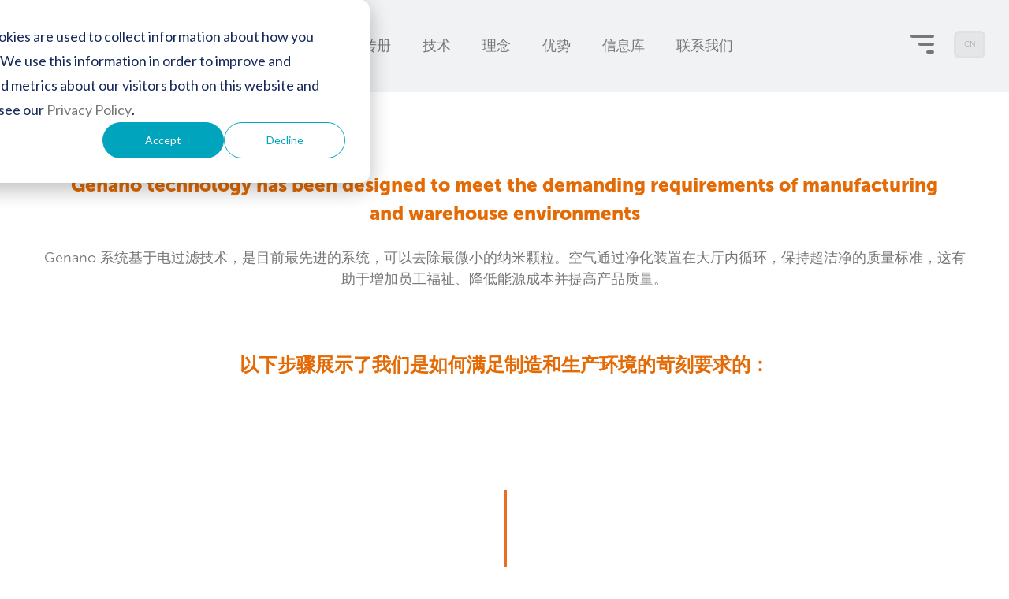

--- FILE ---
content_type: text/html; charset=UTF-8
request_url: https://www.genano.com/zh/industrial/concept
body_size: 6583
content:
<!doctype html><!--[if lt IE 7]> <html class="no-js lt-ie9 lt-ie8 lt-ie7" lang="zh" > <![endif]--><!--[if IE 7]>    <html class="no-js lt-ie9 lt-ie8" lang="zh" >        <![endif]--><!--[if IE 8]>    <html class="no-js lt-ie9" lang="zh" >               <![endif]--><!--[if gt IE 8]><!--><html class="no-js" lang="zh"><!--<![endif]--><head>
    <meta charset="utf-8">
    <meta http-equiv="X-UA-Compatible" content="IE=edge,chrome=1">
    <meta name="author" content="Genano">
    <meta name="description" content="是目前最先进的系统，可以去除最微小的纳米颗粒。空气通过净化装置在大厅内循环，保持超洁净的质量标准，这有助于增加员工福祉、降低能源成本并提高产品质量。">
    <meta name="generator" content="HubSpot">
    <title>Genano 系统基于电过滤技术</title>
    <link rel="shortcut icon" href="https://www.genano.com/hubfs/blue%20favicon.png">
    
<meta name="viewport" content="width=device-width, initial-scale=1">

    <script src="/hs/hsstatic/jquery-libs/static-1.1/jquery/jquery-1.7.1.js"></script>
<script>hsjQuery = window['jQuery'];</script>
    <meta property="og:description" content="是目前最先进的系统，可以去除最微小的纳米颗粒。空气通过净化装置在大厅内循环，保持超洁净的质量标准，这有助于增加员工福祉、降低能源成本并提高产品质量。">
    <meta property="og:title" content="Genano 系统基于电过滤技术">
    <meta name="twitter:description" content="是目前最先进的系统，可以去除最微小的纳米颗粒。空气通过净化装置在大厅内循环，保持超洁净的质量标准，这有助于增加员工福祉、降低能源成本并提高产品质量。">
    <meta name="twitter:title" content="Genano 系统基于电过滤技术">

    

    
    <style>
a.cta_button{-moz-box-sizing:content-box !important;-webkit-box-sizing:content-box !important;box-sizing:content-box !important;vertical-align:middle}.hs-breadcrumb-menu{list-style-type:none;margin:0px 0px 0px 0px;padding:0px 0px 0px 0px}.hs-breadcrumb-menu-item{float:left;padding:10px 0px 10px 10px}.hs-breadcrumb-menu-divider:before{content:'›';padding-left:10px}.hs-featured-image-link{border:0}.hs-featured-image{float:right;margin:0 0 20px 20px;max-width:50%}@media (max-width: 568px){.hs-featured-image{float:none;margin:0;width:100%;max-width:100%}}.hs-screen-reader-text{clip:rect(1px, 1px, 1px, 1px);height:1px;overflow:hidden;position:absolute !important;width:1px}
</style>

<link rel="stylesheet" href="https://www.genano.com/hubfs/hub_generated/template_assets/1/9637795299/1741936356707/template_nav.css">
<link rel="stylesheet" href="https://www.genano.com/hubfs/hub_generated/module_assets/1/8942317957/1742008319865/module_Concept_Process_Industrial.min.css">
<link rel="stylesheet" href="https://www.genano.com/hubfs/hub_generated/module_assets/1/7815806559/1742008228146/module_General_Banner.min.css">
<link rel="stylesheet" href="https://www.genano.com/hubfs/hub_generated/module_assets/1/10019226240/1742008360256/module_Footer_ZHP.min.css">
    

    
<!--  Added by GoogleAnalytics4 integration -->
<script>
var _hsp = window._hsp = window._hsp || [];
window.dataLayer = window.dataLayer || [];
function gtag(){dataLayer.push(arguments);}

var useGoogleConsentModeV2 = true;
var waitForUpdateMillis = 1000;


if (!window._hsGoogleConsentRunOnce) {
  window._hsGoogleConsentRunOnce = true;

  gtag('consent', 'default', {
    'ad_storage': 'denied',
    'analytics_storage': 'denied',
    'ad_user_data': 'denied',
    'ad_personalization': 'denied',
    'wait_for_update': waitForUpdateMillis
  });

  if (useGoogleConsentModeV2) {
    _hsp.push(['useGoogleConsentModeV2'])
  } else {
    _hsp.push(['addPrivacyConsentListener', function(consent){
      var hasAnalyticsConsent = consent && (consent.allowed || (consent.categories && consent.categories.analytics));
      var hasAdsConsent = consent && (consent.allowed || (consent.categories && consent.categories.advertisement));

      gtag('consent', 'update', {
        'ad_storage': hasAdsConsent ? 'granted' : 'denied',
        'analytics_storage': hasAnalyticsConsent ? 'granted' : 'denied',
        'ad_user_data': hasAdsConsent ? 'granted' : 'denied',
        'ad_personalization': hasAdsConsent ? 'granted' : 'denied'
      });
    }]);
  }
}

gtag('js', new Date());
gtag('set', 'developer_id.dZTQ1Zm', true);
gtag('config', 'G-1KCFY4BSVZ');
</script>
<script async src="https://www.googletagmanager.com/gtag/js?id=G-1KCFY4BSVZ"></script>

<!-- /Added by GoogleAnalytics4 integration -->

    <link rel="canonical" href="https://www.genano.com/zh/industrial/concept">

<!-- Global site tag (gtag.js) - Google Analytics -->
<script async src="https://www.googletagmanager.com/gtag/js?id=UA-28566983-5"></script>
<script>
  window.dataLayer = window.dataLayer || [];
  function gtag(){dataLayer.push(arguments);}
  gtag('js', new Date());

  gtag('config', 'UA-28566983-5');
</script>
<meta name="google-site-verification" content="FhMh7HKi9DlGPrA26mJbSH1CsM8krV-frN-OggKmlWw">
<!-- Hotjar Tracking Code for www.genano.com -->
<script>
    (function(h,o,t,j,a,r){
        h.hj=h.hj||function(){(h.hj.q=h.hj.q||[]).push(arguments)};
        h._hjSettings={hjid:1291679,hjsv:6};
        a=o.getElementsByTagName('head')[0];
        r=o.createElement('script');r.async=1;
        r.src=t+h._hjSettings.hjid+j+h._hjSettings.hjsv;
        a.appendChild(r);
    })(window,document,'https://static.hotjar.com/c/hotjar-','.js?sv=');
</script>
<!-- Facebook Pixel Code -->
<script>
  !function(f,b,e,v,n,t,s)
  {if(f.fbq)return;n=f.fbq=function(){n.callMethod?
  n.callMethod.apply(n,arguments):n.queue.push(arguments)};
  if(!f._fbq)f._fbq=n;n.push=n;n.loaded=!0;n.version='2.0';
  n.queue=[];t=b.createElement(e);t.async=!0;
  t.src=v;s=b.getElementsByTagName(e)[0];
  s.parentNode.insertBefore(t,s)}(window, document,'script',
  'https://connect.facebook.net/en_US/fbevents.js');
  fbq('init', '1843732482513221');
  fbq('track', 'PageView');
</script>
<noscript>&lt;img  height="1" width="1" style="display:none" src="https://www.facebook.com/tr?id=1843732482513221&amp;amp;ev=PageView&amp;amp;noscript=1"&gt;</noscript>
<!-- End Facebook Pixel Code -->
<!-- Facebook Pixel Code -->
<script>
  !function(f,b,e,v,n,t,s)
  {if(f.fbq)return;n=f.fbq=function(){n.callMethod?
  n.callMethod.apply(n,arguments):n.queue.push(arguments)};
  if(!f._fbq)f._fbq=n;n.push=n;n.loaded=!0;n.version='2.0';
  n.queue=[];t=b.createElement(e);t.async=!0;
  t.src=v;s=b.getElementsByTagName(e)[0];
  s.parentNode.insertBefore(t,s)}(window, document,'script',
  'https://connect.facebook.net/en_US/fbevents.js');
  fbq('init', '656362368175210');
  fbq('track', 'PageView');
</script>
<noscript>&lt;img  height="1" width="1" style="display:none" src="https://www.facebook.com/tr?id=656362368175210&amp;amp;ev=PageView&amp;amp;noscript=1"&gt;</noscript>
<!-- End Facebook Pixel Code -->

<!-- LEADOO -->
<script type="text/javascript" async src="https://bot.leadoo.com/bot/dynamic.js?company=Hz70IT3e"></script>

<!-- VISITORQUEUE -->
<script>function vqIt(){return 'fe';}</script>
 <link rel="dns-prefetch" href="//t.visitorqueue.com" style="display: none !important;">
 <script>function vqTrackId(){return '569da242-9fe9-4119-a917-8f79c03a2a80';}
 (function(d, e) {
 var el = d.createElement(e);
 el.sa = function(an, av){this.setAttribute(an, av); return this;};
 el.sa('id', 'vq_tracking').sa('src', '//t.visitorqueue.com/p/tracking.min.js?id='+vqTrackId()).sa('async', 1).sa('data-id', vqTrackId());
 d.getElementsByTagName(e)[0].parentNode.appendChild(el);
 })(document, 'script');
 </script>
 <link rel="stylesheet" type="text/css" href="https://p.visitorqueue.com/styles/569da242-9fe9-4119-a917-8f79c03a2a80.css" id="vq_flick_styles">
 <script>function vqTrackPc(){return 1;}</script>
 <script>(function(d, e) {
 var el = d.createElement(e);
 el.sa = function(an, av){this.setAttribute(an, av); return this;};
 el.sa('id', 'vq_personalisation').sa('src', '//personalisation.visitorqueue.com/p/personalisation.min.js?id='+vqTrackId()).sa('async', 1).sa('data-id', vqTrackId());
 d.getElementsByTagName(e)[0].parentNode.appendChild(el);
 })(document, 'script');
 </script>

<!-- Snitcher analytics code -->
<script>
    !function(s,n,i,t,c,h){s.SnitchObject=i;s[i]||(s[i]=function(){
    (s[i].q=s[i].q||[]).push(arguments)});s[i].l=+new Date;c=n.createElement(t);
    h=n.getElementsByTagName(t)[0];c.src='//snid.snitcher.com/8431166.js';
    h.parentNode.insertBefore(c,h)}(window,document,'snid','script');
        
    snid('verify', '8431166');
</script>

<!-- Albacross -->
<script>window._nQc="89665290";</script> <script async src="https://serve.albacross.com/track.js"></script>

<meta property="og:url" content="https://www.genano.com/zh/industrial/concept">
<meta name="twitter:card" content="summary">
<meta http-equiv="content-language" content="zh">
<link rel="alternate" hreflang="de" href="https://www.genano.com/de/industrial/konzept">
<link rel="alternate" hreflang="en" href="https://www.genano.com/industrial/concept">
<link rel="alternate" hreflang="es" href="https://www.genano.com/es/industrial/concepto">
<link rel="alternate" hreflang="fi" href="https://www.genano.com/fi/teollisuus/konsepti">
<link rel="alternate" hreflang="it" href="https://www.genano.com/it/industriale/concetto">
<link rel="alternate" hreflang="sv" href="https://www.genano.com/sv/industri/koncept">
<link rel="alternate" hreflang="zh" href="https://www.genano.com/zh/industrial/concept">
<link rel="stylesheet" href="//7052064.fs1.hubspotusercontent-na1.net/hubfs/7052064/hub_generated/template_assets/DEFAULT_ASSET/1767118704405/template_layout.min.css">


<link rel="stylesheet" href="https://www.genano.com/hubfs/hub_generated/template_assets/1/7351683276/1737547942511/template_mainstyle.min.css">
<link rel="stylesheet" href="https://www.genano.com/hubfs/hub_generated/template_assets/1/8334122785/1741936353440/template_g-font.min.css">
<link rel="stylesheet" href="https://www.genano.com/hubfs/hub_generated/template_assets/1/34484206198/1737547941165/template_icons.min.css">


    <link rel="stylesheet" href="https://cdnjs.cloudflare.com/ajax/libs/OwlCarousel2/2.3.4/assets/owl.carousel.min.css">
<link rel="stylesheet" href="https://cdnjs.cloudflare.com/ajax/libs/OwlCarousel2/2.3.4/assets/owl.theme.default.min.css">
<link rel="stylesheet" href="https://cdnjs.cloudflare.com/ajax/libs/OwlCarousel2/2.3.4/assets/owl.theme.green.min.css">
<link href="https://unpkg.com/aos@2.3.1/dist/aos.css" rel="stylesheet">
    

</head>
<body class="   hs-content-id-9977062190 hs-site-page page " style="">
    <div class="header-container-wrapper">
    <div class="header-container container-fluid">

<div class="row-fluid-wrapper row-depth-1 row-number-1 ">
<div class="row-fluid ">
<div class="span12 widget-span widget-type-widget_container " style="" data-widget-type="widget_container" data-x="0" data-w="12">
<span id="hs_cos_wrapper_module_155410815768838" class="hs_cos_wrapper hs_cos_wrapper_widget_container hs_cos_wrapper_type_widget_container" style="" data-hs-cos-general-type="widget_container" data-hs-cos-type="widget_container"><div id="hs_cos_wrapper_widget_1559916040379" class="hs_cos_wrapper hs_cos_wrapper_widget hs_cos_wrapper_type_module" style="" data-hs-cos-general-type="widget" data-hs-cos-type="module"><script src="https://cdnjs.cloudflare.com/ajax/libs/jquery/3.3.1/jquery.min.js"></script>
<!-- <input type="hidden" id="refresh" value="no"> -->
<div class="nav-bg-color">
    <div class="page-center">
<div class="brand">
            <a class="brand-logo" href="/zh/##"><img src="https://www.genano.com/hubfs/Website%20Images/Logo.svg" alt=""></a>
        </div>
      <div class="main-horizontal-nav">
    <span id="hs_cos_wrapper_widget_1559916040379_" class="hs_cos_wrapper hs_cos_wrapper_widget hs_cos_wrapper_type_menu" style="" data-hs-cos-general-type="widget" data-hs-cos-type="menu"><div id="hs_menu_wrapper_widget_1559916040379_" class="hs-menu-wrapper active-branch flyouts hs-menu-flow-horizontal" role="navigation" data-sitemap-name="default" data-menu-id="10288338520" aria-label="Navigation Menu">
 <ul role="menu" class="active-branch">
  <li class="hs-menu-item hs-menu-depth-1" role="none"><a href="https://www.genano.com/zh/brochures" role="menuitem">宣传册</a></li>
  <li class="hs-menu-item hs-menu-depth-1" role="none"><a href="https://www.genano.com/zh/industrial/technology" role="menuitem">技术</a></li>
  <li class="hs-menu-item hs-menu-depth-1 active active-branch" role="none"><a href="https://www.genano.com/zh/industrial/concept" role="menuitem">理念</a></li>
  <li class="hs-menu-item hs-menu-depth-1" role="none"><a href="https://www.genano.com/zh/industrial/benefits" role="menuitem">优势</a></li>
  <li class="hs-menu-item hs-menu-depth-1" role="none"><a href="https://www.genano.com/zhp/infobase" role="menuitem">信息库</a></li>
  <li class="hs-menu-item hs-menu-depth-1" role="none"><a href="https://www.genano.com/zh/contact-us" role="menuitem">联系我们</a></li>
 </ul>
</div></span>
          </div>
        <div class="mobile-menu-container">
          <input type="checkbox" id="burger" class="somethinghere">
<!--     <input id="burger" class="somethinghere" type="checkbox" /> -->

   <label for="burger">
        <span></span>
        <span></span>
        <span></span> 
    </label>
          
   

<div class="ab-switcher">

	

	
	
	
		 <input id="language-input" type="checkbox">
<label for="language-input" class="language">
  CN
	<a class="lang_switcher_link" data-language="en" href="/industrial/concept">EN</a>
  <a class="lang_switcher_link" data-language="fi" href="/fi/teollisuus/konsepti">FI</a>
	<a class="lang_switcher_link" data-language="sv" href="/sv/industri/koncept">SE</a>
	<a class="lang_switcher_link" data-language="it" href="/it/industriale/concetto">IT</a>
	<a class="lang_switcher_link" data-language="es" href="/es/industrial/concepto">ES</a>
	<a class="lang_switcher_link" data-language="de" href="/de/industrial/konzept">DE</a>
	
	
	

</label>
</div>
  
  
  
    <nav>
        
      <div class="main-current-nav"><a class="current-nav-header" href="/zh?hsLang=zh">家</a>
      <span id="hs_cos_wrapper_widget_1559916040379_" class="hs_cos_wrapper hs_cos_wrapper_widget hs_cos_wrapper_type_menu" style="" data-hs-cos-general-type="widget" data-hs-cos-type="menu"><div id="hs_menu_wrapper_widget_1559916040379_" class="hs-menu-wrapper active-branch flyouts hs-menu-flow-horizontal" role="navigation" data-sitemap-name="default" data-menu-id="10288338520" aria-label="Navigation Menu">
 <ul role="menu" class="active-branch">
  <li class="hs-menu-item hs-menu-depth-1" role="none"><a href="https://www.genano.com/zh/brochures" role="menuitem">宣传册</a></li>
  <li class="hs-menu-item hs-menu-depth-1" role="none"><a href="https://www.genano.com/zh/industrial/technology" role="menuitem">技术</a></li>
  <li class="hs-menu-item hs-menu-depth-1 active active-branch" role="none"><a href="https://www.genano.com/zh/industrial/concept" role="menuitem">理念</a></li>
  <li class="hs-menu-item hs-menu-depth-1" role="none"><a href="https://www.genano.com/zh/industrial/benefits" role="menuitem">优势</a></li>
  <li class="hs-menu-item hs-menu-depth-1" role="none"><a href="https://www.genano.com/zhp/infobase" role="menuitem">信息库</a></li>
  <li class="hs-menu-item hs-menu-depth-1" role="none"><a href="https://www.genano.com/zh/contact-us" role="menuitem">联系我们</a></li>
 </ul>
</div></span>
      </div>
      <ul id="list">
        
				 <li><a href="/zh/healthcare?hsLang=zh">医疗保健</a></li>
				<li><a href="/zh/iaq?hsLang=zh">智能空气质量服务</a></li>
        <li><a href="/zh/voc?hsLang=zh">工业 VOC 去除</a></li>
        <li><a href="/zh/industrial?hsLang=zh">工业</a></li>
        <li><a href="/zh/real-estate?hsLang=zh">房地产</a></li>
        <li><a href="/zh/cleanrooms?hsLang=zh">洁净室</a></li> 
    </ul> 

      

      
    </nav>
					
					
</div>
    </div>
</div></div></span>
</div><!--end widget-span -->
</div><!--end row-->
</div><!--end row-wrapper -->

    </div><!--end header -->
</div><!--end header wrapper -->

<div class="body-container-wrapper">
    <div class="body-container container-fluid">

<div class="row-fluid-wrapper row-depth-1 row-number-1 ">
<div class="row-fluid ">
<div class="span12 widget-span widget-type-cell page-center" style="margin: 50px auto !important;" data-widget-type="cell" data-x="0" data-w="12">

<div class="row-fluid-wrapper row-depth-1 row-number-2 ">
<div class="row-fluid ">
<div class="span12 widget-span widget-type-custom_widget big-content" style="" data-widget-type="custom_widget" data-x="0" data-w="12">
<div id="hs_cos_wrapper_module_1552262533730173" class="hs_cos_wrapper hs_cos_wrapper_widget hs_cos_wrapper_type_module widget-type-rich_text widget-type-rich_text" style="" data-hs-cos-general-type="widget" data-hs-cos-type="module"><span id="hs_cos_wrapper_module_1552262533730173_" class="hs_cos_wrapper hs_cos_wrapper_widget hs_cos_wrapper_type_rich_text" style="" data-hs-cos-general-type="widget" data-hs-cos-type="rich_text"><h3 style="text-align: center;"><span style="color: #e36a04;">Genano technology has been designed to meet the demanding requirements of manufacturing and&nbsp;warehouse environments</span></h3>
<p style="text-align: center;">Genano 系统基于电过滤技术，是目前最先进的系统，可以去除最微小的纳米颗粒。空气通过净化装置在大厅内循环，保持超洁净的质量标准，这有助于增加员工福祉、降低能源成本并提高产品质量。</p>
<p style="text-align: center;">&nbsp;</p>
<h3 style="text-align: center;"><strong><span style="color: #e36a04;">以下步骤展示了我们是如何满足制造和生产环境的苛刻要求的： <br></span></strong>&nbsp;</h3></span></div>

</div><!--end widget-span -->
</div><!--end row-->
</div><!--end row-wrapper -->

</div><!--end widget-span -->
</div><!--end row-->
</div><!--end row-wrapper -->

<div class="row-fluid-wrapper row-depth-1 row-number-3 ">
<div class="row-fluid ">
<div class="span12 widget-span widget-type-widget_container " style="" data-widget-type="widget_container" data-x="0" data-w="12">
<span id="hs_cos_wrapper_module_15522721921661814" class="hs_cos_wrapper hs_cos_wrapper_widget_container hs_cos_wrapper_type_widget_container" style="" data-hs-cos-general-type="widget_container" data-hs-cos-type="widget_container"><div id="hs_cos_wrapper_widget_1555508987644" class="hs_cos_wrapper hs_cos_wrapper_widget hs_cos_wrapper_type_module" style="" data-hs-cos-general-type="widget" data-hs-cos-type="module"><div class="page-center concept-process">
<!--     <h4 class="project-name">Process</h4> -->
		<div id="timeline">
			<div class="timeline-item animatedParent" data-aos="fade-up">
				<div class="timeline-icon animated bounceInLeft">
					<span class="icon-binoculars icon-config"></span>



				</div>
				<div class="timeline-content animated bounceInLeft">
					<h4 class="concept-header">Initial Assesments</h4>
					<ul class="rounded-list">
						<li>Analysis of premises and symptoms</li>
						<li>Particle measurement, report and recommendations</li>
						
					</ul>
<!-- 					<a href="#" class="btn">button</a> -->
				</div>
			</div>

			<div class="timeline-item animatedParent" data-aos="fade-up">
				<div class="timeline-icon animated bounceInRight">
					<span class="icon-stats-dots icon-config"></span>

				</div>
				<div class="timeline-content right animated bounceInRight">
					<h4 class="concept-header">Action Proposal</h4>
					<ul class="rounded-list">
						<li>Purification capacity calculation</li>
						<li>Purifier dimensioning</li>
						<li>Optimal purifier disposition</li>
						
					</ul>
<!-- 					<a href="#" class="btn">button</a> -->
				</div>
			</div>

			<div class="timeline-item animatedParent" data-aos="fade-up">
				<div class="timeline-icon animated bounceInLeft">
					<span class="icon-logistics-delivery-truck-in-movement icon-config"></span>


				</div>
				<div class="timeline-content animated bounceInLeft">
					<h4 class="concept-header">Device Delivery</h4>
					<ul class="rounded-list">
						<li>Installation</li>
						<li>User training</li>
						
					</ul>
<!-- 					<a href="#" class="btn">button</a> -->
				</div>
			</div>
			
						<div class="timeline-item animatedParent" data-aos="fade-up">
				<div class="timeline-icon animated bounceInRight">
					<span class="icon-result icon-config"></span>


				</div>
				<div class="timeline-content right animated bounceInRight">
					<h4 class="concept-header">Follow-up and Verification</h4>
					<ul class="rounded-list">
							<li>Particle measurement and a report to ensure results</li>
						
						
					</ul>
<!-- 					<a href="#" class="btn">button</a> -->
				</div>
			</div>
			
						<div class="timeline-item animatedParent" data-aos="fade-up">
				<div class="timeline-icon animated bounceInLeft">
        <span class="icon-cog icon-config"></span>

				</div>
				<div class="timeline-content animated bounceInLeft">
					<h4 class="concept-header">Maintenance &amp; Support</h4>
					<ul class="rounded-list">
<!-- 						<li>Particle measurement and a report to ensure results</li> -->
						
						
					</ul>
<!-- 					<a href="#" class="btn">button</a> -->
				</div>
			</div>
		</div>
	</div>
<script src="https://cdnjs.cloudflare.com/ajax/libs/jquery/3.4.0/jquery.min.js"></script></div>
<div id="hs_cos_wrapper_widget_1554743884400" class="hs_cos_wrapper hs_cos_wrapper_widget hs_cos_wrapper_type_module" style="" data-hs-cos-general-type="widget" data-hs-cos-type="module"><div class="general-banner-container" style="background: #E76F1F">
	<div class="page-center">
		<div class="general-banner">
			<div class="general-banner-text">
				<div class="general-banner-text-Vcenter">
				<h3>进一步了解我们的设备</h3>
				<p></p>
				 <div class="arrow-button"><a href="https://www.genano.com/genano-products-1?hsLang=zh" style="color: #E76F1F;background: #fff">单击此处</a></div>
					</div>
			</div>
			<div class="general-banner-image">
				<div class="general-banner-image-orb" style="background:url(https://www.genano.com/hubfs/Website%20Images/Products/Genano-1000-cta-300px.jpg)">
					<div class="general-banner-image-stroke"></div>
				</div>
			</div>
		</div>
	</div>
</div></div></span>
</div><!--end widget-span -->
</div><!--end row-->
</div><!--end row-wrapper -->

    </div><!--end body -->
</div><!--end body wrapper -->

<div class="footer-container-wrapper">
    <div class="footer-container container-fluid">

<div class="row-fluid-wrapper row-depth-1 row-number-1 ">
<div class="row-fluid ">
<div class="span12 widget-span widget-type-widget_container " style="" data-widget-type="widget_container" data-x="0" data-w="12">
<span id="hs_cos_wrapper_module_1556108759834121" class="hs_cos_wrapper hs_cos_wrapper_widget_container hs_cos_wrapper_type_widget_container" style="" data-hs-cos-general-type="widget_container" data-hs-cos-type="widget_container"><div id="hs_cos_wrapper_widget_1559916031094" class="hs_cos_wrapper hs_cos_wrapper_widget hs_cos_wrapper_type_module" style="" data-hs-cos-general-type="widget" data-hs-cos-type="module"><div class="footer-container footer-chin">
  <div class="page-center">
    <div class="footer-stuffs">
     
   <div class="footer-sect1">
   
   <div class="company-info">
            <ul>
            	
              <li><a href="mailto:info@genano.com">info@genano.com</a></li>
              <li><a href="/privacy-policy?hsLang=zh">隐私政策</a></li>
							
							
             
            </ul>
				  <div class="footer-button">
			 <a href="/billing-info?hsLang=zh">支付信息</a>
		 </div>
        		</div> 
     
    
     

    </div>
      <div class="footer-sect2">
     
      <div class="middle-info">
            <ul>
            	
              <li><a href="/careers?hsLang=zh">Genano歌纳诺招聘</a></li>
<!--                 <li><a href="/news">Genano 新闻</a></li> -->
              <li><a href="/about-us?hsLang=zh">关于Genano歌纳诺</a></li>
							<li><a target="_blank" href="https://genano.foxeriot.com/">Air Quality Service</a></li> 
              
            </ul>
				
        		</div>

    </div>
<div class="footer-sect3">
     
    <div class="last-info">
            <ul>
<!--             	<li>HQ Address:</li>
							<br> -->
              <li>Sinimäentie 10 A 2. krs </li>
              <li> 02630 Espoo</li>
							
							
							<li>Finland（芬兰）</li>
              
             
            </ul>
				<div class="footer-button">
			 <a href="/contact-us?hsLang=zh">联系我们</a>
		 </div>
        		</div>

    </div>
    </div>
		<div class="horizontal-line">

		</div> 
    <div class="slogan">
     <div class="logo-and-slogan">
			 <a href="/zh?hsLang=zh"><img src="https://www.genano.com/hubfs/Genano2020/multimedia/Genano-Logo.svg" alt="标志"></a>
      
       <p>
Genano® 和 Genano Technology® 是 Genano Ltd 的注册商标。</p>

     </div>
      <div class="logo-suomi">
      <img src="https://www.genano.com/hubfs/Website%20Images/DFF_merkki_musta_rgb%20(1).png" alt="Logo">
        </div>
      
      
      </div>
    
</div>
</div></div></span>
</div><!--end widget-span -->
</div><!--end row-->
</div><!--end row-wrapper -->

    </div><!--end footer -->
</div><!--end footer wrapper -->

    
<!-- HubSpot performance collection script -->
<script defer src="/hs/hsstatic/content-cwv-embed/static-1.1293/embed.js"></script>
<script>
var hsVars = hsVars || {}; hsVars['language'] = 'zh';
</script>

<script src="/hs/hsstatic/cos-i18n/static-1.53/bundles/project.js"></script>
<script src="https://www.genano.com/hubfs/hub_generated/template_assets/1/9637795546/1741936357083/template_nav.min.js"></script>
<script src="/hs/hsstatic/keyboard-accessible-menu-flyouts/static-1.17/bundles/project.js"></script>

<!-- Start of HubSpot Analytics Code -->
<script type="text/javascript">
var _hsq = _hsq || [];
_hsq.push(["setContentType", "standard-page"]);
_hsq.push(["setCanonicalUrl", "https:\/\/www.genano.com\/zh\/industrial\/concept"]);
_hsq.push(["setPageId", "9977062190"]);
_hsq.push(["setContentMetadata", {
    "contentPageId": 8487541751,
    "legacyPageId": "9977062190",
    "contentFolderId": null,
    "contentGroupId": null,
    "abTestId": null,
    "languageVariantId": 9977062190,
    "languageCode": "zh",
    
    
}]);
</script>

<script type="text/javascript" id="hs-script-loader" async defer src="/hs/scriptloader/4908113.js"></script>
<!-- End of HubSpot Analytics Code -->


<script type="text/javascript">
var hsVars = {
    render_id: "628beee3-93bd-48e6-a735-57ddbc408dff",
    ticks: 1767414710959,
    page_id: 9977062190,
    
    content_group_id: 0,
    portal_id: 4908113,
    app_hs_base_url: "https://app.hubspot.com",
    cp_hs_base_url: "https://cp.hubspot.com",
    language: "zh",
    analytics_page_type: "standard-page",
    scp_content_type: "",
    
    analytics_page_id: "9977062190",
    category_id: 1,
    folder_id: 0,
    is_hubspot_user: false
}
</script>


<script defer src="/hs/hsstatic/HubspotToolsMenu/static-1.432/js/index.js"></script>

<script type="text/javascript">
_linkedin_partner_id = "1122916";
window._linkedin_data_partner_ids = window._linkedin_data_partner_ids || [];
window._linkedin_data_partner_ids.push(_linkedin_partner_id);
</script><script type="text/javascript">
(function(){var s = document.getElementsByTagName("script")[0];
var b = document.createElement("script");
b.type = "text/javascript";b.async = true;
b.src = "https://snap.licdn.com/li.lms-analytics/insight.min.js";
s.parentNode.insertBefore(b, s);})();
</script>

<!-- Albacross -->
<script>window._nQc="89665290";</script>
<script async src="https://serve.albacross.com/track.js"></script>

<noscript>
<img height="1" width="1" style="display:none;" alt="" src="https://dc.ads.linkedin.com/collect/?pid=1122916&amp;fmt=gif">
</noscript>

<script type="text/javascript" src="https://www.creativeconsortiuminspired.com/js/798658.js"></script> <noscript><img alt="" src="https://www.creativeconsortiuminspired.com/798658.png" style="display:none;"></noscript>


    
<script src="https://cdnjs.cloudflare.com/ajax/libs/jquery/3.3.1/jquery.min.js"></script>
<script src="https://cdnjs.cloudflare.com/ajax/libs/OwlCarousel2/2.3.4/owl.carousel.min.js"></script>
<script src="https://unpkg.com/aos@2.3.1/dist/aos.js"></script>
<script>
AOS.init({
  duration: 1200,
})
</script>
    <!-- Generated by the HubSpot Template Builder - template version 1.03 -->

</body></html>

--- FILE ---
content_type: text/css
request_url: https://www.genano.com/hubfs/hub_generated/template_assets/1/9637795299/1741936356707/template_nav.css
body_size: 2517
content:

.nav-bg-color .page-center {
     float: none !important;
     max-width: 1220px;
     margin: 0 auto !important;
     padding:0 10px;
  display: flex;
  align-items: center;
   justify-content: space-between;
}

   
 .mobile-menu-container{
     display: none;
}
 .menu-container>span>div>ul{
     display: inline-flex;
    /* padding-left: 20px;
     */
     top: 30px;
     position: relative;
}
 .menu-container>span>div>ul>li{
     list-style: none;
     padding-right: 33px;
     height: 30px;
}
/* .menu-container li {
     list-style: none;
     padding-right: 33px;
     height: 30px;
}
 */
 .brand{
    
   max-width: 200px;
/*     margin: 0 auto; */
}

 .nav-container {
    /* display: inline-flex;
     */
     width: 100%;
}
 .menu-container {
    /* display: inline-flex;
     */
     max-width: 750px;
     top: -15px;
     float: right;
     position: relative;
     height: auto;
}
 .menu-container a {
     font-family: 'Museo', sans-serif;
}
/*  .nav-bg-color{
     background: #f0f2f4;
     height: 100px;
	 position:fixed;
	 width:100%;

} */
 .nav-bg-color{
    background: #f0f2f4;
     padding: 40px 0;
	 z-index:9;

}
.nav-bg-color.fixed-nav {
    position: fixed;
    width: 100%;
}
 .menu-container li>.hs-menu-children-wrapper {
     visibility: hidden;
     opacity: 0;
    /* width: auto;
     */
}
 .menu-container li:hover>.hs-menu-children-wrapper {
     visibility: visible;
     opacity: 1;
    /* width: auto;
     */
}
 .menu-container .hs-menu-children-wrapper {
     display: block ;
     background: white;
    /* padding: 0 !important;
     */
     width: auto;
     position: absolute !important;
     margin-left: -26px;
     visibility: hidden;
     z-index: 1;
     opacity: 0;
     border-radius: 10px;
     top: 34px;
     -webkit-transition: all .5s ease-out;
     -moz-transition: all .5s ease-out;
     -o-transition: all .5s ease-out;
     transition: all .5s ease-out;
     box-shadow: 0px 5px 18px rgb(203, 208, 212);
}
 .menu-container li.hs-menu-item.hs-menu-depth-2 a {
     display: block;
     padding: 10px 26px;
     text-decoration: none;
     transition: all 500ms ease-in-out;
}
 .menu-container .hs-menu-children-wrapper a:hover {
    /* color: #33c8e9 !important;
     */
     opacity: .8;
     -ms-transform: translate(6px,0px);
    /* IE 9 */
     -webkit-transform: translate(6px,0px);
    /* Safari */
     transform: translate(6px,0px);
    /* Standard syntax */
     position: relative;
     transition: all 500ms ease-in-out;
}
 .menu-container .hs-menu-item.hs-menu-depth-2:not(:last-child) {
     border-bottom: 1px solid #e6e7e8;
}
 .hs-menu-children-wrapper li{
}
 .menu-container ul.hs-menu-children-wrapper {
     min-width: 156px;
     max-width: 240px;
}
 .languagepicker {
     display: inline-block;
     padding: 0;
     height: 40px;
     min-height: 40px;
     overflow: hidden;
     transition: all .6s ease;
     vertical-align: top;

}
 .languagepicker:hover {
    /* don't forget the 1px border */
     height: 280px;
    /* max-height: 500px;
     transition: max-height 0.15s ease-out;
     */
}
 .languagepicker a{
     color: #000;
     text-decoration: none;
}
 .languagepicker li {
     display: block;
     line-height: 40px;
}
 .languagepicker img {
     vertical-align: middle;
     width: 26px;
	 height: 26px;
}



/* STARTING MAIN NAV */

/*      .menu-container{
         display: none;
    } */
    /* NEW */
     .mobile-menu-container{
         display: block;
    }
     ul.languagepicker.roundborders.mobile {
    position: relative;
    z-index: 5;
    top: -21px;
       left: 96%;
    /* margin: 10px; */
}
     .mobile-menu-container input#burger {
         display: none;
    }
label {
    left: -86px;
}
label span {
/*     margin-left: 76px; */
    position: relative;
}
.main-current-nav > span > div > ul {
  display: block !important;
}
.main-current-nav ul li.hs-menu-depth-1 {
  float: none !important;
}
.mobile-menu-container #burger + label {
    left: -65px;
    position: relative;
    top: 0 !important;
    width: 30px;
    height: 30px;
    display: block
}
     .mobile-menu-container > input + label span {
         position: absolute;
         width: 100%;
         height: 4px;
         top: 50%;
        /* margin-top: -1px;
         */
         right: 0;
         display: block;
         background: #777;
         border-radius: 4px;
         transition: .5s;
    }
     .mobile-menu-container input + label span:first-child {
         top: 0px;
       width: 30px;
    }
     .mobile-menu-container input + label span:nth-child(2) {
         width: 20px;
       top: 10px;
    }
     .mobile-menu-container input + label span:last-child {
         top: 20px;
         width: 10px;
    }
     label:hover {
         cursor: pointer;
    }
     .mobile-menu-container > input:checked + label span {
         opacity: 0;
         top: 50%;
    }
     .mobile-menu-container > input:checked + label span:first-child {
         opacity: 1;
         transform: rotate(405deg);
          width: 30px;
    }
     .mobile-menu-container > input:checked + label span:last-child {
         opacity: 1;
         transform: rotate(-405deg);
          width: 30px;
    }
     .mobile-menu-container > input ~ nav {
         background: #f0f2f4;
         position: fixed;
         top: 100px;
         left: 0;
         width: 100%;
         height: 0;
         z-index: 3;
         transition: .5s;
         transition-delay: .5s;
         overflow-y: scroll;
      -ms-overflow-style: scroll; 
    }
    
     .mobile-menu-container > input ~ nav ul {
         text-align: center;
         position: relative;
/*          top: 15%; */
        /* left: 20%;
         right: 20%;
         */
         font-size: 1.3em;
         color: #777;
    }
     ul#list{
        margin: 30px 0 ;
    }
     .mobile-menu-container > input ~ nav > span > div > ul > li > a {
         visibility: hidden;
         opacity: 0;
         transition: .5s;
         transition-delay: 0s;
       font-family: Museo-Bold;
    }
   .mobile-menu-container > input ~ nav .main-current-nav a{
     visibility: hidden;
         opacity: 0;
         transition: .3s;
         transition-delay: 0s;
   }
   .mobile-menu-container > input:checked ~ nav .main-current-nav a { 
         visibility: visible;
         opacity: 1;
         transition-delay: .3s;
/*          color:#777; */
         
    }
     .mobile-menu-container > input ~ nav > #list > li > a{
         visibility: hidden;
         opacity: 0;
         transition: .5s;
         transition-delay: 0s;
    }
     .mobile-menu-container > input ~ nav > ul > li > a {
         text-decoration: none;
         font-family: Museo-Bold; 
         color: #777;
         font-weight: ;
         
         display: block;
/*          padding: 5px; */
    }
     .mobile-menu-container > #burger:checked ~ nav {
         height: 100%;
/*          height: 1800px ; */
         transition-delay: 0s;
       overflow: scroll;
    }
     .mobile-menu-container > input:checked ~ nav > span > div > ul > li > a {
         visibility: visible;
         opacity: 1;
         transition-delay: .3s;
         color:#777;
         font-family: Museo-Bold;
    }
     .mobile-menu-container > input:checked ~ nav > #list > li > a{
         visibility: visible;
         opacity: 1;
         transition-delay: .3s;
         
       text-transform: capitalize;
    }
     .mobile-menu-container > input:checked ~ nav > .horizontal-separator-line {
         visibility: visible;
         opacity: 1;
         transition-delay: .3s;
         
         font-family: Museo-Bold;
    }
     .mobile-menu-container > input ~ nav > .horizontal-separator-line{
         visibility: hidden;
         opacity: 0;
         transition: .5s;
         transition-delay: 0s;
    }
   
   .mobile-menu-container > input ~ nav .return-to-main{
         visibility: hidden;
         opacity: 0;
         transition: .5s;
         transition-delay: 0s;
    }
    .mobile-menu-container > input:checked ~ nav .return-to-main  {
         visibility: visible;
         opacity: 1;
         transition-delay: .3s;
         color:#777;
         font-family: Museo-Bold;
    }
/*    A possible elegant solution */
/*    .mobile-menu-container input ~ *:not(label){
         visibility: hidden;
         opacity: 0;
         transition: .5s;
         transition-delay: 0s;
    }
    .mobile-menu-container input:checked ~ *:not(label)  {
         visibility: visible;
         opacity: 1;
         transition-delay: .3s;
         color:#777;
         font-family: Museo-Bold;
    } */
   
   nav > span > div > ul > li > a {
    padding: 5px 0;
}
  nav a {
         display: block;
           
      padding: 9px 0;
    }
/*     nav a:hover:not(.brand-logo) {
        
         color: #90C8F2 !important;
         -ms-transform: translate(6px,0px);
        
         -webkit-transform: translate(6px,0px);
       
         transform: translate(6px,0px);
      
         position: relative;
    } */
   
 nav a:hover:not(.brand-logo) {
        
         background: #7ED3F7 !important;
          color: #fff;
         
      
         position: relative;
    }
     .horizontal-separator-line {
         background: rgba(119, 119, 119, 0.11);
         max-width: 400px;
         height: 2px;
         position: relative;
         margin: 21px auto;
    }
   .return-to-main a {
    border-radius: 100px;
    font-size: 19px;
    font-family: Museo-Medium;
    background: #7ED3F7;
    padding: 14px 28px;
    position: relative;
    
    text-align: center;
    color: white;
    text-decoration: none;
     max-width: 200px;
    margin: 0px auto 30px auto;
		 transition: all 300ms ease;
}
  
.return-to-main a:hover {
    opacity:.8;
	transition: all 300ms ease;
}
   


nav ul.hs-menu-children-wrapper{
   background: #eaeaea;
     width: 100% !important;
   }
   .current-nav-header{
      text-align: center;
     font-family: Museo-Bold;
     font-size: 1.8em;
     
   }
   
.hs-menu-depth-2 a {
    font-size: .7em;
}
   
.main-current-nav {
    position: relative;
/*     margin-top: 140px; */
}
  .my-icons {
    font-family: "fontello";
    font-style: normal;
    font-weight: normal;
    speak: none;
    display: inline-block;
    text-decoration: inherit;
    width: 1em;
    margin-right: .2em;
    text-align: center;
    /* opacity: .8; */
    font-variant: normal;
    text-transform: none;
    line-height: 1em;
    margin-left: .2em;
    /* font-size: 120%; */
    -webkit-font-smoothing: antialiased;
    -moz-osx-font-smoothing: grayscale;
    /* text-shadow: 1px 1px 1px rgba(127, 127, 127, 0.3); */
}
   .rotate {
  -moz-transform: rotate(-180deg);
  -ms-transform: rotate(-180deg);
  -webkit-transform: rotate(-180deg);
  transform: rotate(-180deg);
     transition-duration: .4s;
}
/*    .child-trigger {
    width: 30px;
    position: absolute;
    top: 14px;
    right: 31%;
} */
.child-trigger {
      position: relative;
    /* text-align: center; */
    /* padding: 20px; */
    z-index: 999999;
    margin-top: -37px;
    padding: 9px 0;
/*     background: #ff00002b; */
    
}
   i.icon-thumbs-up {
    visibility: hidden;
}
.main-horizontal-nav {
    margin-right: 50px;
    z-index: 4;
}

.main-horizontal-nav > span > div > ul {
    flex-wrap: wrap;
   display: flex;
}
.main-horizontal-nav a {
  font-weight: 400;
  font-family: 'Museo', sans-serif;
}
.main-horizontal-nav span > div > ul >li {
    padding:10px 20px;
  font-family: 'Museo', sans-serif;
}
.main-horizontal-nav span > div > ul >li > a {
  padding: 0 !important;
  font-size: 17.6px;
}
.main-horizontal-nav span > div > ul >li:hover>a {
    
  color: #90c8f2;
  -webkit-transition: all .3s ease-out;
     -moz-transition: all .3s ease-out;
     -o-transition: all .3s ease-out;
     transition: all .3s ease-out;
}
.main-horizontal-nav ul.hs-menu-children-wrapper>li{
    display: block;
    
}
.main-horizontal-nav ul.hs-menu-children-wrapper {
    display: block ;
  position: absolute;
      background: #fff;
  margin-left: -25px;
  border-radius: 10px;
/*      top: 34px; */
     -webkit-transition: all .5s ease-out;
     -moz-transition: all .5s ease-out;
     -o-transition: all .5s ease-out;
     transition: all .5s ease-out;
     box-shadow: 0px 5px 18px rgb(203, 208, 212);
}
 .main-horizontal-nav li>.hs-menu-children-wrapper {
/*    display:none; */
     visibility: hidden;
     opacity: 0;
   width: 200px;
   -webkit-transition: all .5s ease-out;
     -moz-transition: all .5s ease-out;
     -o-transition: all .5s ease-out;
     transition: all .5s ease-out;
    /* width: auto;
     */
}
 .main-horizontal-nav li:hover>.hs-menu-children-wrapper {
/*    display: block; */
     visibility: visible;
     opacity: 1;
   width: 200px;
   
   
}
 .main-horizontal-nav .hs-menu-children-wrapper > li > a {
   color: #777;
    
    display: block;
    padding: 13px 26px;
    font-size: .9em;
    font-family: 'Museo', sans-serif;
}
.main-horizontal-nav{
  
}
.main-horizontal-nav {
    
}


.main-horizontal-nav .hs-menu-wrapper > ul ul li:hover>a {
    color: #90c8f2;
  -webkit-transition: all .3s ease-out;
     -moz-transition: all .3s ease-out;
     -o-transition: all .3s ease-out;
     transition: all .3s ease-out;
}

.shit{
  visibility:hidden;
  
}

@media only screen and (max-width: 959px) {
  .main-horizontal-nav {
   visibility:hidden;
    display: none;
  }
}
@media only screen and (max-width: 516px) {
  .mobile-menu-container #burger + label {
    position: relative;
/*     top: -32px; */
    
}
}


@media only screen and (max-width:516px){ 
.main-horizontal-nav {
    visibility: hidden;
    display: none;
}
  .mobile-menu-container #burger + label {
   
    top: 12px;
    
}
  ul.languagepicker.roundborders.mobile {
    position: relative;
    z-index: 5;
    top: 0;
    left: 91%;
   
    
}
	.language {
  
   
   
    
}
}




@media only screen and (max-width:700px){ 

	.language {
  
   
    left: 89% !important;
    
}
	.main-current-nav{
		zoom:.9; /*Remove to go back to default size*/
	}
	ul#list {
   
    zoom: .7;
}
} 










.ab-switcher {
    /* height: 100px; */
    position: relative;
    display: flex;
    
    z-index: 9;
}


#language-input {
  display: none;
}
.language{
	    position: absolute;
    top: -35px;
    right: 0;
    left: auto !important;
    line-height: 15px;
    width: 20px;
    padding: 7px;
    border: solid 3px #bbb;
    border-radius: 7px;
    background-color: #ccc;
    text-align: center;
    cursor: pointer;
    z-index: 5;
    opacity: 0.3;
    transition: 1s;
    /* animation: hide-language 7s forwards; */
    

}
/* .language {
    position: relative;
    
    left: 20px;
    line-height: 15px;
    width: 100px;
    padding: 7px;
    border: solid 3px #bbb;
    border-radius: 7px;
    background-color: #ccc;
    text-align: center;
    cursor: pointer;
    z-index: 1;
    opacity: 0.3;
    transition: 1s;

    float: right;
} */

.language:hover {
  animation-play-state: paused;
  opacity: 0.7;
}

.language a {
  display: block;
  line-height: 15px;
  max-height: 0;
/*   width: 100px; */
  padding: 0;
  opacity: 0;
  pointer-events: none;
  transition: 1s;
	cursor: pointer;
    z-index: 4;
    position: relative;
}

#language-input:checked + .language:before {
  position: fixed;
  top: 0;
  left: 0;
  width: 100%;
  height: 100%;
  content: "";
  z-index: 4;
  cursor: auto;
}

#language-input:checked + .language a {
  max-height: 15px;
  opacity: 1;
  padding: 14px 0 7px 0;
  pointer-events: all;
}



--- FILE ---
content_type: text/css
request_url: https://www.genano.com/hubfs/hub_generated/module_assets/1/8942317957/1742008319865/module_Concept_Process_Industrial.min.css
body_size: 411
content:
header:after,#timeline .timeline-item:after,header:before,#timeline .timeline-item:before{content:'';display:block;width:100%;clear:both}.concept-process *,.concept-process *:before,.concept-process *:after{box-sizing:border-box;-webkit-box-sizing:border-box;-moz-box-sizing:border-box}img{max-width:100%}a{text-decoration:none}.container{max-width:1100px;margin:0 auto}.timeline-content ul{padding:25px 0}.project-name{text-align:center;padding:10px 0}header{background:#2b2e48;padding:10px;-webkit-box-shadow:0 3px 3px rgba(0,0,0,0.05);-moz-box-shadow:0 3px 3px rgba(0,0,0,0.05);-ms-box-shadow:0 3px 3px rgba(0,0,0,0.05);box-shadow:0 3px 3px rgba(0,0,0,0.05)}header .logo{color:#e76f1f;float:left;font-family:"Dosis",arial,tahoma,verdana;font-size:22px;font-weight:500}header .logo>span{color:#f7aaaa;font-weight:300}header .social{float:right}header .social .btn{font-family:"Dosis";font-size:14px;margin:10px 5px}#timeline{width:100%;margin:30px auto;position:relative;padding:0 10px;-webkit-transition:all .4s ease;-moz-transition:all .4s ease;-ms-transition:all .4s ease;transition:all .4s ease}#timeline:before{content:"";width:3px;height:100%;background:#e76f1f;left:50%;top:0;position:absolute}#timeline:after{content:"";clear:both;display:table;width:100%}#timeline .timeline-item{margin-bottom:50px;position:relative}#timeline .timeline-item .timeline-icon{background:#e76f1f;width:50px;height:50px;position:absolute;top:0;left:50%;overflow:hidden;margin-left:-23px;-webkit-border-radius:50%;-moz-border-radius:50%;-ms-border-radius:50%;border-radius:50%}#timeline .timeline-item .timeline-icon svg{position:relative;top:14px;left:14px}#timeline .timeline-item .timeline-content{width:45%;background:#fff;padding:20px;-webkit-box-shadow:0px 0px 6px 3px rgba(120,185,232,0.2);box-shadow:0px 0px 6px 3px rgba(120,185,232,0.2);-webkit-border-radius:10px;-moz-border-radius:10px;-ms-border-radius:10px;border-radius:10px;-webkit-transition:all .3s ease;-moz-transition:all .3s ease;-ms-transition:all .3s ease;transition:all .3s ease}#timeline .timeline-item .timeline-content h2,.timeline-content .concept-header{padding:15px;background:#e76f1f;color:#fff;margin:-20px -20px 0 -20px;font-weight:300;-webkit-border-radius:10px 10px 0 0;-moz-border-radius:10px 10px 0 0;-ms-border-radius:10px 10px 0 0;border-radius:10px 10px 0 0}#timeline .timeline-item .timeline-content.right{float:right}.btn{padding:5px 15px;text-decoration:none;background:transparent;border:2px solid #f27c7c;color:#f27c7c;display:inline-block;position:relative;text-transform:uppercase;font-size:12px;-webkit-border-radius:5px;-moz-border-radius:5px;-ms-border-radius:5px;border-radius:5px;-webkit-transition:background .3s ease;-moz-transition:background .3s ease;-ms-transition:background .3s ease;transition:background .3s ease;-webkit-box-shadow:2px 2px 0 #f27c7c;-moz-box-shadow:2px 2px 0 #f27c7c;-ms-box-shadow:2px 2px 0 #f27c7c;box-shadow:2px 2px 0 #f27c7c}.btn:hover{box-shadow:none;top:2px;left:2px;-webkit-box-shadow:2px 2px 0 transparent;-moz-box-shadow:2px 2px 0 transparent;-ms-box-shadow:2px 2px 0 transparent;box-shadow:2px 2px 0 transparent}@media screen and (max-width:768px){#timeline{margin:30px;padding:0px;width:90%}#timeline:before{left:0}#timeline .timeline-item .timeline-content{width:90%;float:right}#timeline .timeline-item .timeline-content:before,#timeline .timeline-item .timeline-content.right:before{left:10%;margin-left:-6px;border-left:0;border-right:7px solid #e76f1f}#timeline .timeline-item .timeline-icon{left:0}}ol.rounded-list{list-style:none !important;counter-reset:my-awesome-counter;padding:25px 0;margin-left:0}ol.rounded-list li{padding:10px 0;counter-increment:my-awesome-counter}ol.rounded-list li::before{content:counter(my-awesome-counter);color:red;font-weight:bold}ul.rounded-list{list-style:none !important;counter-reset:my-awesome-counter;padding:5px 0;margin-left:0}ul.rounded-list li::before{left:1em;display:inline-block;width:20px;height:20px;margin-right:.5em;margin-bottom:-3px;background-color:#e76f1f;border-radius:50%;color:#fff;content:close-quote}ul.rounded-list li{padding:10px 0;color:#777;font-size:20px;text-indent:-30px;margin-left:27px}.icon-config{position:relative;left:9px;top:8px;font-size:32px;color:#fff}

--- FILE ---
content_type: text/css
request_url: https://www.genano.com/hubfs/hub_generated/module_assets/1/7815806559/1742008228146/module_General_Banner.min.css
body_size: -507
content:
.general-banner-container{padding:50px 0}.general-banner{display:flex}.general-banner-text,.general-banner-image{width:50%;color:#fff}.general-banner-text{float:left;text-align:center}.general-banner-text-Vcenter{position:relative;top:50%;transform:translate(0%,-50%)}.general-banner-image{float:right}.general-banner-text *{color:#fff}.general-banner-image-orb{width:300px;height:300px;border-radius:50%;position:relative;top:50%;transform:translate(0%,-50%);float:right}.general-banner-image-stroke{border:rgba(255,255,255,0.54) 20px solid;width:260px;height:260px;border-radius:50%;position:relative;top:50%;transform:translate(0%,-50%)}@media only screen and (max-width:670px){.general-banner{display:block}.general-banner-text,.general-banner-image{width:100%;float:none}.general-banner-image{margin-top:50px}.general-banner-text-Vcenter,.general-banner-image-orb{transform:none}.general-banner-image-orb{float:none;margin:0 auto}}@media only screen and (max-width:540px){.general-banner-image{display:none}}

--- FILE ---
content_type: text/css
request_url: https://www.genano.com/hubfs/hub_generated/template_assets/1/7351683276/1737547942511/template_mainstyle.min.css
body_size: 2382
content:
@font-face{font-family:Museo-Regular-cyr;src:url(https://4908113.fs1.hubspotusercontent-na1.net/hubfs/4908113/Fonts/MuseoSansCyrl_300.otf) format("opentype")}@font-face{font-family:Museo-Regular;src:url(https://4908113.fs1.hubspotusercontent-na1.net/hubfs/4908113/Fonts/exljbris%20-%20MuseoSans-300.woff) format("woff")}@font-face{font-family:Museo-Regular-cyr-bold;src:url(https://4908113.fs1.hubspotusercontent-na1.net/hubfs/4908113/Fonts/MuseoSansCyrl_900.otf) format("opentype")}@font-face{font-family:Museo-Bold;src:url(https://4908113.fs1.hubspotusercontent-na1.net/hubfs/4908113/Fonts/exljbris%20-%20MuseoSans-900.woff) format("woff")}@font-face{font-family:Museo-Regular-cyr-medium;src:url(https://4908113.fs1.hubspotusercontent-na1.net/hubfs/4908113/Fonts/MuseoSansCyrl_500.otf) format("opentype")}@font-face{font-family:Museo-Medium;src:url(https://4908113.fs1.hubspotusercontent-na1.net/hubfs/4908113/Fonts/exljbris%20-%20MuseoSans-500.woff) format("woff")}@font-face{font-family:Museo-Regular-cyr-light;src:url(https://4908113.fs1.hubspotusercontent-na1.net/hubfs/4908113/Fonts/MuseoSansCyrl_100.otf) format("opentype")}@font-face{font-family:Museo-Light;src:url(https://4908113.fs1.hubspotusercontent-na1.net/hubfs/4908113/Fonts/exljbris%20-%20MuseoSans-100.woff) format("woff")}@font-face{font-family:fontello;font-style:normal;font-weight:400;src:url(https://4908113.fs1.hubspotusercontent-na1.net/hubfs/4908113/Fonts/icons/fontello.eot);src:url(https://4908113.fs1.hubspotusercontent-na1.net/hubfs/4908113/Fonts/icons/fontello.eot#iefix) format("embedded-opentype"),url(https://4908113.fs1.hubspotusercontent-na1.net/hubfs/4908113/Fonts/icons/fontello.woff) format("woff"),url(https://4908113.fs1.hubspotusercontent-na1.net/hubfs/4908113/Fonts/icons/fontello.ttf) format("truetype"),url(https://4908113.fs1.hubspotusercontent-na1.net/hubfs/4908113/Fonts/icons/fontello.svg) format("svg")}@import url("//4908113.fs1.hubspotusercontent-na1.net/hubfs/4908113/hub_generated/template_assets/1/34484206198/1737547941165/template_icons.min.css");a,abbr,acronym,address,applet,big,blockquote,body,caption,cite,code,dd,del,dfn,div,dl,dt,em,fieldset,font,form,h1,h2,h3,h4,h5,h6,html,iframe,img,ins,kbd,label,legend,li,object,ol,p,pre,q,s,samp,small,span,strike,strong,sub,sup,table,tbody,td,tfoot,th,thead,tr,tt,ul,var{border:0;font-family:Museo-Regular,Museo-Regular-cyr;font-size:100%;font-style:inherit;font-weight:inherit;margin:0;outline:0;padding:0;vertical-align:baseline}:focus{outline:0}:root{font-size:62.5%}img{height:auto;max-width:100%}body{background:#fff;color:#000;line-height:1}body.fixed-nav-body{overflow:hidden}ol,ul{list-style:none}table{border-collapse:separate;border-spacing:0}caption,td,th{font-weight:400;text-align:left}blockquote:after,blockquote:before,q:after,q:before{content:""}blockquote,q{quotes:"" ""}.horizontal-spacer{height:100px;margin-top:-27px;position:relative;width:100%}u{font-family:Museo-Regular,Museo-Regular-cyr;font-size:1.8rem}a,u{color:#777}a{font-size:1.6rem;text-decoration:none}*{-webkit-font-smoothing:antialiased;-moz-osx-font-smoothing:grayscale}.row-hero .genano21Hero_entryTitle h1{color:#fff;font-size:7rem}i{font-family:fontello;font-style:normal}.page-center{float:none!important;margin:0 auto!important;max-width:1220px;padding:0 20px}ol{list-style:decimal;margin-left:23px}.cta-button{margin:50px 0}.cta-button a{background:#90c8f2;border-radius:46px;color:#fff;font-size:1.4rem;font-weight:900;padding:10px 33px}.arrow-button{margin:50px 0 0}.arrow-button a{background:#7ed3f7;border-radius:46px;color:#fff;display:inline-block;font-size:1.8rem;font-weight:900;padding:10px 19.53px 10px 33px;transition:all .3s ease}@media only screen and (max-width:540px){.arrow-button a{font-size:1rem}}@media only screen and (max-width:350px){.brand-logo img{width:137px}}.arrow-button a:hover{padding:10px 33px;transition:all .3s ease}.arrow-button a:hover:after{left:10px;opacity:1;position:relative;transition:all .3s ease;visibility:visible}.arrow-button a:after{content:"";font-family:fontello;font-style:normal;font-weight:400;left:0;opacity:0;position:relative;top:2px;transition:all .3s ease;visibility:hidden}.sect-margin-BG{padding:100px 0}.sect-margin,.sect-margin-BG{margin:100px 0 0}p{color:#777;font-size:1.8rem!important;line-height:1.5;word-break:break-word}p strong{font-weight:900}h4{font-size:1.6rem}h3,h4{color:#777;font-family:Museo-Bold,Museo-Regular-cyr-bold;word-break:break-word}h3{font-size:2.4rem}h2{font-size:2.6rem}h1,h2{color:#777;font-family:Museo-Bold,Museo-Regular-cyr-bold;word-break:break-word}h1{font-size:2.8rem}:lang(de) .orbs-text h2{color:#777;font-family:Museo-Bold,Museo-Regular-cyr-bold;font-size:1.8rem}.carded-text-container h1,.carded-text-container h1 span{padding:50px 0 25px}.big-content h1,.big-content h1 span,.big-content h2,.big-content h2 span,.big-content h3,.big-content h3 span{font-family:Museo-Bold,Museo-Regular-cyr-bold;font-weight:900;padding:50px 0 25px;text-align:center}.big-content p,.big-content p *,.big-content p span{font-size:20px}.big-content li,.big-content ul{color:#777;font-family:Museo-Regular,Museo-Regular-cyr;font-size:20px}.big-content{line-height:1.5}.big-content ol{list-style:decimal;margin-left:23px}.big-content ul{list-style:disc;margin-left:23px}.big-content img{width:100%}@media only screen and (max-width:540px){h1{font-size:2.4rem}h2{font-size:2.2rem}h3{font-size:2rem}}@media only screen and (max-width:1220px){.big-content img{width:100%!important}}.form-container{margin:0 auto 100px!important;text-align:center}.form-container .hs-form-required{display:none}.form-container input,.form-container textarea{border:1px solid #77777759;border-radius:50px;font-size:1.6rem;padding:10px;width:80%}.form-container select{-webkit-appearance:none;-moz-appearance:none;appearance:none;background-color:#fff;background-image:url("data:image/svg+xml;utf8,<svg xmlns='http://www.w3.org/2000/svg' version='1.1' width='32' height='24' viewBox='0 0 32 24'><polygon points='0,0 32,0 16,24' style='fill: rgba(126,211,247, 0.8);'></polygon></svg>");background-origin:content-box;background-position:right 0 center;background-repeat:no-repeat;background-size:9px 6px;border:1px solid #77777759;border-radius:23px;color:#777;font-size:1.6rem;padding:10px;width:80%}.form-container .hs-form-field{padding:15px 0}body input[type=color],body input[type=date],body input[type=datetime-local],body input[type=datetime],body input[type=email],body input[type=file],body input[type=month],body input[type=number],body input[type=password],body input[type=tel],body input[type=text],body input[type=time],body input[type=url],body input[type=week],body select,body textarea{color:#555;font-family:Museo-Regular,Museo-Regular-cyr}::placeholder{color:#555}:-ms-input-placeholder{color:#555}::-ms-input-placeholder{color:#555}.form-container	input[type=checkbox],.form-container	input[type=radio]{width:20px}.form-container	.hs-form-field label{color:#7ed3f7;font-family:Museo-Medium,Museo-Regular-cyr-medium;font-size:16px;font-weight:900;padding-bottom:20px}.form-container	input[type=submit]{background:#7ed3f7;border:0;color:#fff}.form-container	input[type=submit]:hover{opacity:.8;transition:all .3s ease}@media only screen and (min-width:767px){.form-container{max-width:800px}.form-container input,.form-container textarea{border:1px solid #77777759;border-radius:23px;padding:10px;width:50%}.form-container select{-webkit-appearance:none;-moz-appearance:none;appearance:none;background-color:#fff;background-image:url("data:image/svg+xml;utf8,<svg xmlns='http://www.w3.org/2000/svg' version='1.1' width='32' height='24' viewBox='0 0 32 24'><polygon points='0,0 32,0 16,24' style='fill: rgba(126,211,247, 0.8);'></polygon></svg>");background-origin:content-box;background-position:right 0 center;background-repeat:no-repeat;background-size:9px 6px;border:1px solid #77777759;border-radius:23px;color:#777;padding:10px;width:53%}}@media only screen and (max-width:767px){.form-container{width:100%}.form-container input{width:80%}}input#submitbutton{background:#777;border-radius:20px;color:#fff;font-size:16px;font-weight:900;padding:12px 30px;transition:all .3s ease}.form-container2{font-size:16px;margin:0 auto 25px!important;text-align:center}.form-container2 .hs-form-required{display:none}.form-container2 input,.form-container2 textarea{border:1px solid #77777759;border-radius:50px;font-family:Museo-Regular,Museo-Regular-cyr;font-size:1.6rem;padding:10px;width:calc(100% - 22px)}.form-container2 select{-webkit-appearance:none;-moz-appearance:none;appearance:none;background-color:#fff;background-image:url("data:image/svg+xml;utf8,<svg xmlns='http://www.w3.org/2000/svg' version='1.1' width='32' height='24' viewBox='0 0 32 24'><polygon points='0,0 32,0 16,24' style='fill: rgba(126,211,247, 0.8);'></polygon></svg>");background-origin:content-box;background-position:right 0 center;background-repeat:no-repeat;background-size:9px 6px;border:1px solid #77777759;border-radius:23px;color:#777;font-weight:300;padding:10px;width:100%}.form-container2 .hs-form-field{padding:15px 0}.form-container2 select{font-size:16px}.form-container2	input[type=checkbox],.form-container2	input[type=radio]{width:20px}.form-container2	.hs-form-field label{color:#096db6;font-family:Museo-Medium,Museo-Regular-cyr-medium;font-weight:900;padding-bottom:20px}.form-container2	input[type=submit]{background:#7ed3f7;border:0;color:#fff}.form-container2	input[type=submit]:hover{opacity:.8;transition:all .3s ease}@media only screen and (min-width:767px){.form-container2{max-width:800px}.form-container2 input,.form-container2 select,.form-container2 textarea{border:1px solid #77777759;border-radius:23px;padding:10px}.form-container2 select{-webkit-appearance:none;-moz-appearance:none;appearance:none;background-color:#fff;background-image:url("data:image/svg+xml;utf8,<svg xmlns='http://www.w3.org/2000/svg' version='1.1' width='32' height='24' viewBox='0 0 32 24'><polygon points='0,0 32,0 16,24' style='fill: rgba(126,211,247, 0.8);'></polygon></svg>");background-origin:content-box;background-position:right 0 center;background-repeat:no-repeat;background-size:9px 6px;color:#777;width:100%}}@media only screen and (max-width:767px){.form-container2{width:100%}.form-container2 input{width:calc(100% - 22px)}.dist-company-name>img{display:block;margin:0 auto;position:relative;top:0}}.hs-form-field fieldset{border:0;margin:0;max-width:500px;padding:0;text-align:left}.hs_cos_wrapper.hs_cos_wrapper_widget.hs_cos_wrapper_type_social_sharing{padding:10px 0 20px;text-align:center}sup{font-size:smaller;vertical-align:super}.cell{font-size:1.6rem}.carousel-up{height:100vh}.facialimage{border-radius:100%;height:130px;margin-right:40px;width:130px}h2.title{padding-bottom:20px;padding-top:20px}a .carousel{text-decoration:none}h2.title.white{background:#fff}h2.title.whitesmoke{background:#f2f2f2}.carousel-wrap{margin:auto;position:relative;width:100%}.owl-carousel .item{-webkit-backface-visibility:hidden;position:relative;z-index:100}.owl-nav>div{color:#cdcbcd;margin-top:-26px;position:absolute;top:50%}.owl-nav i{font-size:52px}.owl-nav .owl-prev{left:65px}.owl-nav .owl-next{right:65px}.carusell{min-height:550px}.text-boxit{float:none;margin:auto;max-width:880px}.text{display:inline-block;margin-left:45px;margin-top:40px;width:76%}.nametitle{color:#333;display:block;float:left;font-size:15px;line-height:.9;width:100%}span.star{color:#85c9ee}.white-box{bottom:0;display:block;float:left;min-height:200px;width:100%}.white-box p{font-size:18px}h2.title{font-size:35px;font-weight:400;text-align:center}.owl-carousel.owl-drag .owl-item a{text-decoration:none}.title-carusel{color:#fff;margin:0 auto;position:relative;text-align:center;top:40px;z-index:999}a h2.title{text-decoration:none!important}a .carusell{text-decoration:none}h3.compani{color:#fff;padding-top:4%;text-align:center}@media screen and (max-width:800px){.text-boxit{padding:20px}.white-box{bottom:0;display:block;float:left;min-height:350px;position:relative;vertical-align:bottom;width:100%}.text{display:inline-block;margin-left:auto}.nametitle,.text{margin-top:20px;width:100%}.nametitle{color:#333;display:block;float:none;font-size:15px;line-height:1;margin-bottom:20px;text-align:center}}.extra_bg{background:url(https://4908113.fs1.hubspotusercontent-na1.net/hubfs/4908113/Genano2020/multimedia/Genano-Blue-Vector.svg);background-position-x:right;background-repeat:no-repeat;background-size:52%}.pw_page_content{align-items:center;display:flex!important;flex-direction:column;height:500px;justify-content:center}.lock_logo{padding-bottom:30px}input#hs-pwd-widget-password{border:2px solid #7ed3f7;border-radius:30px;padding:10px 20px}input.hs-button.primary.large{background:#7ed3f7;border:2px solid #7ed3f7;border-radius:31px;color:#fff;font-size:2rem;padding:10px 20px}a.genano21Grid3_References_Body{font-size:18px!important}.genano21Grid3_References_Body a{font-size:18px}.input>::placeholder{color:#555}.dist-company-name>img{display:none!important;height:50px;position:relative;top:15px}

--- FILE ---
content_type: image/svg+xml
request_url: https://www.genano.com/hubfs/Website%20Images/Logo.svg
body_size: 656
content:
<svg width="172" height="27" viewBox="0 0 172 27" fill="none" xmlns="http://www.w3.org/2000/svg">
<g clip-path="url(#clip0)">
<path d="M56.5088 8.34147C54.0627 3.34756 49.9768 0.192078 43.9173 0.192078C36.6904 0.192078 30.4086 5.65244 30.4086 13.5823C30.4086 21.5122 36.7182 26.9726 43.9173 26.9726C51.4221 26.9726 56.9257 21.8415 57.4816 15.0366L52.6452 14.4604C51.6723 19.1524 49.5598 22.5 43.9173 22.5C38.9697 22.5 35.384 18.8506 35.384 13.6098C35.384 8.36891 38.9697 4.71952 43.9173 4.71952C46.8358 4.71952 48.1978 5.57013 49.8378 7.18903L36.9684 14.2409L38.9141 18L56.5088 8.34147Z" fill="#777777"/>
<path d="M66.1538 26.4512V11.4421C66.1538 7.46342 69.0723 4.69208 72.519 4.69208C75.9379 4.69208 78.8564 7.46342 78.8564 11.4421V26.4512H83.6373V11.4421C83.6373 4.69208 78.8564 0.192078 72.519 0.192078C66.1538 0.192078 61.3729 4.69208 61.3729 11.4421V26.4512H66.1538Z" fill="#777777"/>
<path d="M114.074 26.4512V12.4024C114.074 4.99391 108.987 0.192078 100.954 0.192078C92.5876 0.192078 87.501 5.98171 87.501 13.3079C87.501 20.8537 92.81 26.9726 100.315 26.9726C103.623 26.9726 105.457 25.9024 107.375 24.5031V18.9604C105.735 20.9909 103.511 22.5 100.787 22.5C95.8119 22.5 92.2819 18.4939 92.2819 13.7195C92.2819 8.83537 95.5895 4.71952 100.843 4.71952C105.179 4.71952 109.321 7.18903 109.321 12.0183V26.4787L114.074 26.4512Z" fill="#777777"/>
<path d="M123.469 26.4512V11.4421C123.469 7.46342 126.387 4.69208 129.806 4.69208C133.225 4.69208 136.171 7.46342 136.171 11.4421V26.4512H140.952V11.4421C140.952 4.69208 136.171 0.192078 129.806 0.192078C123.469 0.192078 118.688 4.69208 118.688 11.4421V26.4512H123.469Z" fill="#777777"/>
<path fill-rule="evenodd" clip-rule="evenodd" d="M144.955 13.5823C144.955 21.5122 151.264 26.9726 158.463 26.9726C165.69 26.9726 172 21.5122 172 13.5823C172 5.65244 165.69 0.192078 158.463 0.192078C151.264 0.192078 144.955 5.65244 144.955 13.5823ZM149.958 13.5823C149.958 8.34147 153.544 4.69208 158.463 4.69208C163.411 4.69208 166.997 8.34147 166.997 13.5823C166.997 18.8232 163.411 22.4726 158.463 22.4726C153.544 22.4726 149.958 18.8506 149.958 13.5823Z" fill="#777777"/>
<path d="M27.2135 12.1282C27.5193 17.6709 25.518 22.3629 20.1812 25.2715C13.8716 28.7288 5.67183 26.9727 1.78043 20.0306C-2.11098 13.0886 0.724189 5.29587 7.03382 1.83855C13.5658 -1.75596 20.9595 0.109891 24.7675 5.78977L20.8205 8.61599C17.6518 4.9666 14.1773 3.07331 9.22968 5.76233C4.92135 8.12209 3.55936 13.0337 6.14436 17.6434C8.72936 22.2257 13.6492 23.7075 17.9575 21.3477C20.5148 19.9483 21.293 18.5489 21.9323 16.3538L14.0106 16.3264L13.8994 12.1007L27.2135 12.1282Z" fill="#777777"/>
</g>
<defs>
<clipPath id="clip0">
<rect width="172" height="27" fill="white"/>
</clipPath>
</defs>
</svg>


--- FILE ---
content_type: text/xml
request_url: https://radar.snitcher.com/tracker/event
body_size: 332
content:
<?xml version="1.0"?><SendMessageResponse xmlns="http://queue.amazonaws.com/doc/2012-11-05/"><SendMessageResult><MessageId>79cd1075-057c-49e6-8599-6f1f8da3ea66</MessageId><MD5OfMessageBody>0183d17338f62d364521c8e2a741213b</MD5OfMessageBody><MD5OfMessageAttributes>91330135e5d8fc6d574512275c7c04ce</MD5OfMessageAttributes></SendMessageResult><ResponseMetadata><RequestId>0f2853cb-d9c6-5035-b660-3227ff3e20ae</RequestId></ResponseMetadata></SendMessageResponse>

--- FILE ---
content_type: application/javascript
request_url: https://www.genano.com/hubfs/hub_generated/template_assets/1/9637795546/1741936357083/template_nav.min.js
body_size: -29
content:
if(!!window.performance&&window.performance.navigation.type==2){window.location.reload()}$(document).ready(function(){$(".mobile-menu-container .hs-item-has-children > ul").before('<div class="child-trigger"><i class="icon-thumbs-up"></i></div>')});setTimeout(function(){$(".mobile-menu-container .hs-menu-children-wrapper").hide();$(".child-trigger").click(function(a){$(this).children(".icon-thumbs-up").toggleClass("rotate").siblings().removeClass("rotate");$(this).next("ul.hs-menu-children-wrapper").slideToggle();$(this).parent().siblings().children("ul.hs-menu-children-wrapper").slideUp();$(".child-trigger").hover(function(){$(this).closest("li > a").css({background:"red",border:"2px solid red"})})})},300);$(document).ready(function(){$(".brand").removeClass("shit");$(".child-trigger").hover(function(){$(this).siblings("li > a").css({"background-color":"#90C8F2 ",color:"white"})},function(){$(this).siblings("li > a").css({"background-color":"transparent",color:"#777"})},function(){});$("#burger").click(function(){$(".main-horizontal-nav").toggleClass("shit")});$("#burger").change(function(){if($(".main-current-nav > a").is(":visible")){$(".brand").toggleClass("shit")}})});$(document).ready(function(){$("input#burger").click(function(){$("input#burger:checked").closest(".nav-bg-color").addClass("fixed-nav");$("input#burger:not(:checked)").closest(".nav-bg-color").removeClass("fixed-nav")})});

--- FILE ---
content_type: application/javascript
request_url: https://t.visitorqueue.com/p/tracking.min.js?id=569da242-9fe9-4119-a917-8f79c03a2a80
body_size: 179
content:
// Main function
async function checkLeadInfo() {
  let script = document.createElement("script");
    let lookup = document.getElementsByTagName("script")[0];
    script.async = 1;
    script.src = "https://t2.visitorqueue.com/p/tracking.min.js?id=569da242-9fe9-4119-a917-8f79c03a2a80";
    lookup.parentNode.insertBefore(script, lookup);;
}

// Run on page load
void checkLeadInfo();
